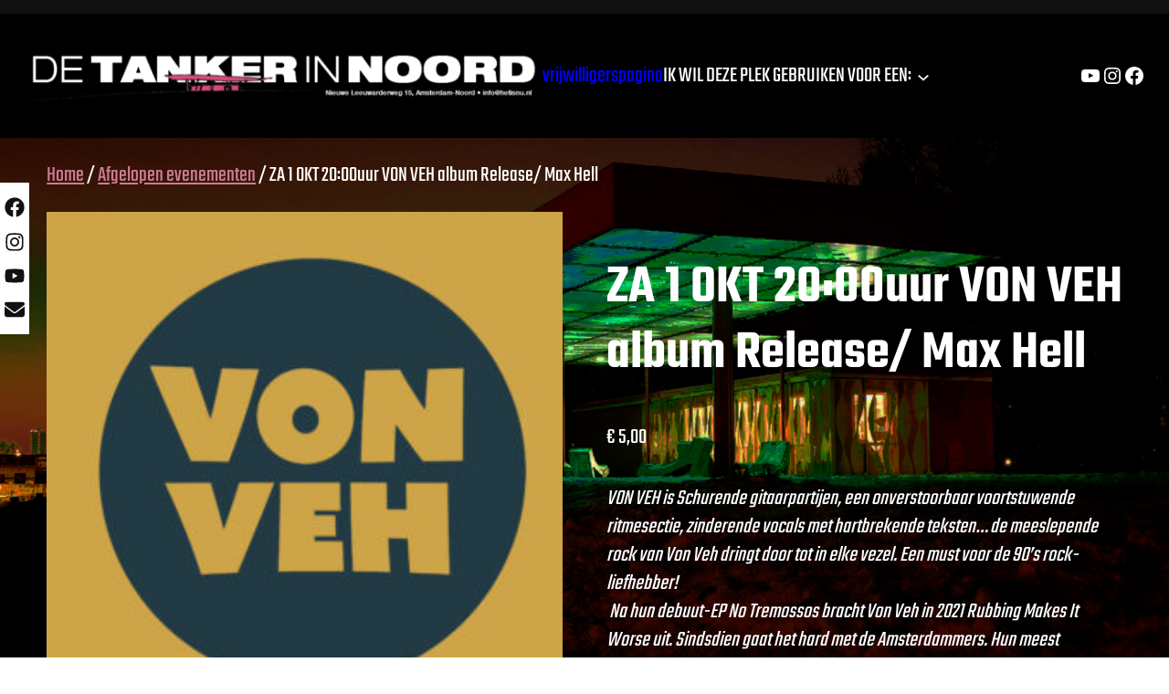

--- FILE ---
content_type: text/css
request_url: https://detanker.nl/wp-content/themes/mahan/style.css?ver=1728132821
body_size: 1244
content:
/*
Theme Name: Mahan
Theme URI: https://wpkoi.com/mahan-wpkoi-wordpress-theme/
Template: martanda
Author: wpkoithemes
Author URI: https://wpkoi.com
Description: Mahan is a child theme for Martanda WPKoi theme. You can find theme demos at wpkoi.com. Mahan has a dark, noisy style and design for portfolio, business or agency content. The theme is multipurpose, so if You like the style, You can use it to represent Your art, business, an event, show Your portfolio, start a blog, start a webshop and sell Your products etc. The demos use Elementor, WooCommerce and Contact Form 7 plugins. The premium demo uses the Mahan premium plugin also. Mahan has an easy to use admin with a lot of customizer functions and block based template parts so You can build Your dream without coding knowledge. The theme is responsive so looks good on almost every devices. Build You site with Mahan Theme and share it with the world! You can also find a documentation with an install guide and a tutorial for the screenshot look on wpkoi.com/docs.
Requires at least: 6.1
Tested up to: 6.1
Requires PHP: 7.0
Version: 1.0.0
License: GNU General Public License v2 or later
License URI: https://www.gnu.org/licenses/old-licenses/gpl-2.0.html
Text Domain: mahan
Tags: one-column, blog, e-commerce, flexible-header, full-width-template, custom-background, custom-colors, sticky-post, translation-ready, featured-images, editor-style

*/
.mahan-title-holder h1 {
    margin-top: 0;
    margin-bottom: 0;
}
.site-header .wp-block-navigation__container {
    gap: 0.2vw;
}

.wp-block-navigation .has-child .wp-block-navigation__submenu-container>.wp-block-navigation-item>.wp-block-navigation-item__content {
    padding: 5px 10px;
}
.mahan-footer-radius {
    border-radius: 30px;
}
.dashed-border {
    border: 2px dashed;
    display: inline-block;
    border-radius: 30px;
    padding: 8px 20px 3px !important;
}
.tribe-events-single {
	background: green;
}
.tribe-events-widget-events-list {
	background: green;
}
.martanda-top-bar-content .wp-block-social-links.is-style-logos-only .wp-social-link svg {
    width: 1em;
    height: 1em;
}
.mahan-header-button a{
    margin-bottom: 3px;
}
.site-info {
    padding: 0 4vw 3vw;
}
.mahan-noise{
    position: fixed;
    top: 0;
    right: 0;
    bottom: 0;
    left: 0;
    opacity: 1;
    pointer-events: none;
    background-size: 100px 100px;
    background-repeat: repeat;
    -webkit-animation: noise .2s steps(1) infinite;
    animation: noise .2s steps(1) infinite;
    transform-origin: 50% 50%;
    overflow: hidden;
    z-index: 9998;
}
@keyframes noise{
    0%{
        transform:scale(1) 
    }
    25%{
        transform:scaleX(-2) 
    }
    50%{
        transform:scale(-1) 
    }
    75%{
        transform:scaleY(-1) 
    }
}